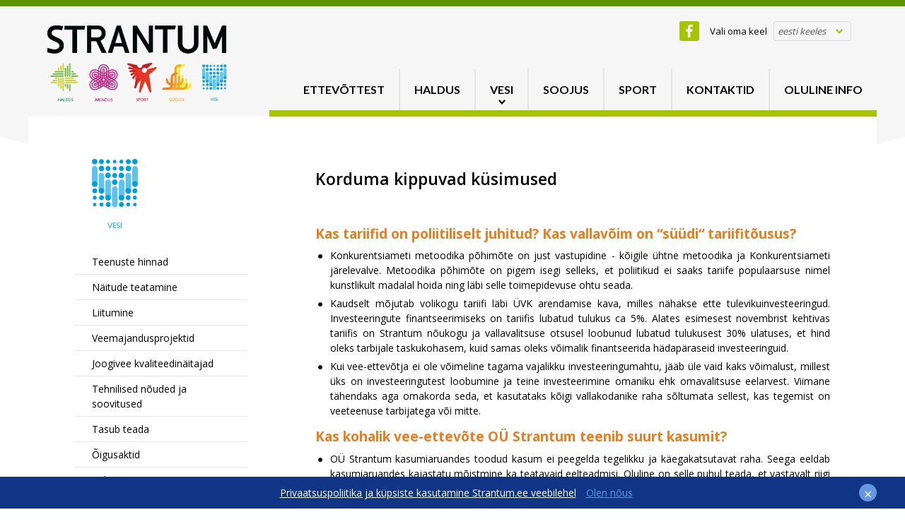

--- FILE ---
content_type: text/html; charset=UTF-8;
request_url: https://strantum.ee/korduma-kippuvad-kusimused
body_size: 9954
content:
<!DOCTYPE html>
<html>
	<head>
		<meta charset="UTF-8">
		<meta name="viewport" content="width=device-width, initial-scale=1.0, user-scalable=no" />
		<title>KKK &laquo; Vee ja kanalisatsiooniteenuse pakkuja Harku Vallas &laquo; Strantum</title>
        
        <meta name="keywords" content="Strantum" />
        <meta name="description" content="Strantum"  />
        <meta name="format-detection" content="telephone=no">
        
        <meta property="og:title" content="KKK &laquo; Vee ja kanalisatsiooniteenuse pakkuja Harku Vallas &laquo; Strantum" />
        <meta property="og:description" content="Korduma kippuvad küsimused&nbsp;Kas tariifid on poliitiliselt juhitud? Kas vallavõim on &ldquo;süüdi&ldquo; tariifitõusus?	Konkurentsiameti metoodika põhimõte on just vastupidine " />
        <meta property="og:image" content="" />
        <meta property="og:url" content="https://strantum.ee/korduma-kippuvad-kusimused" />
                
		<link href='https://fonts.googleapis.com/css?family=Lato:700%7COpen+Sans:400,600,700' rel='stylesheet' type='text/css'>
		
		<script type="text/javascript" src="js/jquery-1.8.1.min.js"></script>
		<script type="text/javascript" src="js/jquery-ui.min.js"></script>
		<script type="text/javascript" src="js/modernizr-custom.js"></script>
		
		<script type="text/javascript" src="js/jquery.sticky.js"></script>
			
		<link href="css/jquery-ui.css" rel="stylesheet" type="text/css" />
		<link href="css/style.css" rel="stylesheet" type="text/css" />
		
		<script type="text/javascript" src="js/jquery.swipebox.js"></script>
		<link href="css/swipebox.css" rel="stylesheet" type="text/css" />
        
		<script type="text/javascript" src="js/source/jquery.fancybox.js?v=2.1.5"></script>
		<link rel="stylesheet" type="text/css" href="js/source/jquery.fancybox.css?v=2.1.5" media="screen" />

		<script src="js/jQuery/custom.js" type="text/javascript"></script>
        
<style type="text/css">

.cookie-consent {background-color: #103586; color: #fff; position: fixed; bottom: 0; left: 0; width: 100%; padding: 12px 0; z-index: 3010; font-size: 14px; text-align: center}
.cookie-consent-inner {max-width: 1200px; margin-left: auto; margin-right: auto; position: relative;}
.cookie-consent-dismiss {width: 25px; height: 25px; background:#6597de; color: #fff; border-radius: 50%; position: absolute; top: 0; bottom: 0; margin: auto 0px; right: 0; font-size:20px; padding:0px; text-decoration:none;}
.cookie-consent-dismiss:hover {background-color: #6597de;}
.cookie-consent p {margin: 0 0 10px 0 !Important;}
.cookie-consent p:last-child {margin-bottom: 0 !Important;}
.cookie-consent .c-link {margin-left: 10px; text-decoration: underline !Important; color: #fff !Important;}
.cookie-consent .c-link:hover {text-decoration: none !Important;}
.cookie-consent .colorStandout {color: #6597de !Important;}

@media only screen and (-webkit-min-device-pixel-ratio:1.5),
only screen and (min--moz-device-pixel-ratio:1.5),
only screen and (min-device-pixel-ratio:1.5) {
    .cookie-consent-dismiss {background-size: 9px 9px; background-image: url('images/icon-close9x9@2x.png')}
}

@media screen and (max-width: 1240px) {
	.cookie-consent, .cookie-consent-inner {padding-left: 20px; padding-right: 20px;}
	.cookie-consent-inner {width: auto; max-width: none;}
	.cookie-consent-inner {padding-right: 45px}
}

</style>
		
		<!--[if lt IE 9]>
			<script>
				document.createElement('header');
				document.createElement('section');
				document.createElement('nav');
				document.createElement('footer');
				document.createElement('article');
			</script>
		<![endif]-->
        	
	</head>
    <body class="frontpage et">
    			<div class="cookie-consent">
				<div class="cookie-consent-inner">
					<a class="cookie-consent-dismiss" href="javascript:;">&times;</a>
					<p> <a class="c-link" href="https://strantum.ee/privaatsuspoliitika-ja-kupsiste-kasutamine-strantumee-veebilehel">Privaatsuspoliitika ja küpsiste kasutamine Strantum.ee veebilehel</a> <a class="c-link colorStandout agree" href="javascript:;">Olen nõus</a></p>
				</div>
			</div>
					<div id="top">
			<div class="centered-wrap clearfix">
				<div id="header" class="clearfix">
					<div class="logo header-logo"><a href="https://strantum.ee/et" title="Strantum"><img width="254" height="109" src="images/logo-strantum.png" alt=""></a></div>
					
					<ul class="social header-social">
						<li><a target="_blank" href="https://www.facebook.com/Strantum/"><img src="images/icon-fb@2x.png" width="28" height="28" alt=""></a></li>
					</ul>
					
                        <div id="lang">
    <label>Vali oma keel</label>
    <div class="select-container">
    <select name="lang" class="styled changeLang">
	        <option selected="selected" value="et">eesti keeles</option>
		    </select>
    </div>
    </div>
						
                    									
					<nav id="main-menu">
						<span class="toggle-menu toggle"></span>
						<ul class="clearfix">		
							                                    <li ><a href="https://strantum.ee/strantum-ettevottest" >Ettevõttest</a></li> 
									                                    <li ><a href="https://strantum.ee/haldusteenus-harjumaal" >Haldus</a></li> 
									                                    <li class="active"><a href="https://strantum.ee/vesi" >Vesi</a></li> 
									                                    <li ><a href="https://strantum.ee/soojus" >Soojus</a></li> 
									                                    <li ><a href="standalone/page_to_link.php?h=4cd66dfabbd964f8c6c4414b07cdb45dae692e19" >Sport</a></li> 
									                                    <li ><a href="https://strantum.ee/kontaktid" >Kontaktid</a></li> 
									                                    <li ><a href="https://strantum.ee/oluline-info" >OLULINE INFO</a></li> 
															</ul>
					</nav>				
				</div>
			</div>
		</div>
		
		<div id="middle">
			<div class="centered-wrap">
                <div id="content" class="clearfix">


<div id="sidebar">
    
    
    
    <span id="toggle-menu-open">Open menu</span>
    <div id="sidebar-inner" class="">
        <span id="toggle-menu-close">x</span>
        <div id="sidebar-slide">
            <div id="sidebar-slide-wrap">
                <div id="sidebar-slide-wrap-inner">
                	                    <div class="sidebar-logo"><img src="images/icon-vesi.png"></div>
                                        <nav>
                        <ul id="submenu">
							<li class=""><a href="https://strantum.ee/teenuste-hinnad"  title="Teenuste hinnad">Teenuste hinnad</a></li><li class=""><a href="https://strantum.ee/naitude-teatamine"  title="Näitude teatamine">Näitude teatamine</a></li><li class=""><a href="https://strantum.ee/22"  title="Liitumine">Liitumine</a></li><li class=""><a href="https://strantum.ee/veemajandusprojektid"  title="Veemajandusprojektid">Veemajandusprojektid</a></li><li class=""><a href="https://strantum.ee/joogivee-kvaliteedinaitajad"  title="Joogivee kvaliteedinäitajad">Joogivee kvaliteedinäitajad</a></li><li class=""><a href="https://strantum.ee/tehnilised-nouded-ja-soovitused"  title="Tehnilised nõuded ja soovitused">Tehnilised nõuded ja soovitused</a></li><li class=""><a href="https://strantum.ee/tasub-teada"  title="Tasub teada">Tasub teada</a></li><li class=""><a href="https://strantum.ee/oigusaktid"  title="Õigusaktid">Õigusaktid</a></li><li class=""><a href="https://strantum.ee/talumistasud"  title="Tehnovõrgu ja -rajatise talumise tasu">Tehnovõrgu ja -rajatise talumise tasu</a></li><li class=""><a href="https://strantum.ee/asulad-ja-piirkonnad"  title="Asulad ja piirkonnad">Asulad ja piirkonnad</a></li><li class="active"><a href="https://strantum.ee/korduma-kippuvad-kusimused"  title="KKK">KKK</a></li>								
                        </ul>
                    </nav>
											<div id="sidebar-news">
							<h3 class="title">Uudised</h3>
							<p class="archive-rss"><a href="https://strantum.ee/uudised">Uudiste arhiiv</a><span class="sep">&#124;</span><a href="rss.php" target="_blank">Telli RSS</a></p>
						</div>
						                </div>
            </div>
        </div>
    </div>
</div>


					<div id="content-right" class="">
						<article class="article">

							                            
							<h2>Korduma kippuvad küsimused</h2>

<p>&nbsp;</p>

<h4><span style="color:#e67e22;"><strong>Kas tariifid on poliitiliselt juhitud? Kas vallavõim on &ldquo;süüdi&ldquo; tariifitõusus?</strong></span></h4>

<ul>
	<li style="text-align: justify;">Konkurentsiameti metoodika põhimõte on just vastupidine - kõigile ühtne metoodika ja Konkurentsiameti järelevalve. Metoodika põhimõte on pigem isegi selleks, et poliitikud ei saaks tariife populaarsuse nimel kunstlikult madalal hoida ning läbi selle toimepidevuse ohtu seada.</li>
	<li style="text-align: justify;">Kaudselt mõjutab volikogu tariifi läbi ÜVK arendamise kava, milles nähakse ette tulevikuinvesteeringud. Investeeringute finantseerimiseks on tariifis lubatud tulukus ca 5%. Alates esimesest novembrist kehtivas tariifis on Strantum nõukogu ja vallavalitsuse otsusel loobunud lubatud tulukusest 30% ulatuses, et hind oleks tarbijale taskukohasem, kuid samas oleks võimalik finantseerida hädapäraseid investeeringuid.</li>
	<li style="text-align: justify;">Kui vee-ettevõtja ei ole võimeline tagama vajalikku investeeringumahtu, jääb üle vaid kaks võimalust, millest üks on investeeringutest loobumine ja teine investeerimine omaniku ehk omavalitsuse eelarvest. Viimane tähendaks aga omakorda seda, et kasutataks kõigi vallakodanike raha sõltumata sellest, kas tegemist on veeteenuse tarbijatega või mitte.</li>
</ul>

<h4><span style="color:#e67e22;"><strong>Kas kohalik vee-ettevõte OÜ Strantum teenib suurt kasumit?</strong></span></h4>

<ul>
	<li style="text-align: justify;">OÜ Strantum&nbsp;kasumiaruandes toodud kasum ei peegelda tegelikku ja käegakatsutavat raha. Seega eeldab kasumiaruandes kajastatu mõistmine ka teatavaid eelteadmisi. Oluline on selle puhul teada, et vastavalt riigi raamatupidamise üldeeskirjale tuleb Strantumil kogu tagastamatu abina saadud raha (valdavalt veemajandusprojektide kaasfinantseerimised EL või kohaliku keskkonnaprogrammi poolt) kajastada kasumina ning siis järgneval perioodil tulevikus amortiseerida. NB! Kaasfinantseeringut ei ole lubatud kaasata teenuse tariifi koosseisu! Seega perioodil, kus viiakse ellu suuri kaasrahastatavaid projekte, tekib kasumiaruandesse suur &ldquo;kasum&ldquo; ja aastatel, kus kaasrahastatavaid projekte ei ole, kajastub see &ldquo;kahjumina&ldquo;. OÜ Strantum vee-ettevõtlusega seotud tegevus on viimastel aastatel olnud tegelikult kahjumlik. Mitte-tariifikõlblike&nbsp; ehk kaasfinantseeritud varade kulum aastas on umbes 1,5M &euro; ja see kajastub vastavalt Strantumi kuludes. Konkurentsiameti metoodikale ja ühisveevärgi ja -kanalisatsiooni seadusele vastav tulukus on ca 5% Strantumi investeeringutest reguleeritud varasse (taristu) ehk investeeringutest, mille tegemiseks on kasutatud ettevõtte enda raha. Vastavalt nõukogu ja ainuosaniku otsusele loobus Strantum uues tariifis lubatud tulukusest 30% ulatuses. Kogu lubatud tulukust on kasutatud ja kasutatakse ka edaspidi uute veemajandusega seotud projektide elluviimiseks.</li>
	<li style="text-align: justify;">Eesti keskmiste ja väikeste vee-ettevõtete suurim väljakutse on, kuidas tagada kvaliteetne teenus tarbijale võimalikult taskukohase hinnaga ning ühtlasi garanteerida ettevõtte jätkusuutlikkus sh ka ilma kaasfinantseeringuteta.</li>
	<li style="text-align: justify;">OÜ Strantum investeerib veeteenuse eest teenitud kasumi kaasaegse, kvaliteetse ja jätkusuutliku teenuse ning taristu arendamisse.</li>
</ul>

<h4><strong><span style="color:#e67e22;">Miks peab ühisveevärki ja -kanalisatsiooni arendama.</span></strong></h4>

<ul>
	<li style="text-align: justify;">Tulenevalt Euroopa Liidu direktiividest on Eesti riik kohustatud tagama elanikele kvaliteedinõuetele vastava joogivee ning reovee kokku kogumise ja puhastamise tiheasutusaladel. Riik on selle ülesande delegeerinud kohalikele omavalitsustele ning need omakorda vee-ettevõtetele.</li>
	<li style="text-align: justify;">Lisaks on arendustegevus vajalik ka säästva ressursikasutuse ning keskkonnahoiu seisukohast. Samuti puudutab arendustegevus uusarendusi, kuid seda mitte tariifi kontekstis, sest arenduspiirkondade ühisveevärk ja -kanalisatsioon rajatakse liitumistasude eest.</li>
</ul>

<h4><strong><span style="color:#e67e22;">Kes määrab veeteenuse hinna Harku vallas?</span></strong></h4>

<ul>
	<li style="text-align: justify;">Harku vald ega kohalik vee-ettevõte Osaühing Strantum ei saa ainuisikuliselt määrata veeteenuse hindasid.</li>
	<li style="text-align: justify;">Vee-ettevõte on kohustatud lähtuma Konkurentsiameti otsusest ning ühisveevärgi ja -kanalisatsiooni seadusest.</li>
	<li style="text-align: justify;"><a href="https://www.riigiteataja.ee/akt/123122014023?leiaKehtiv">Ühisveevärgi ja &ndash;kanalisatsiooni seaduse</a>&nbsp;(edaspidi ÜVVKS) &sect; 142 lg 1 kohaselt, kui vee-ettevõtja tegevuspiirkond asub reoveekogumisalal, mille reostuskoormus on 2000 inimekvivalenti (ie) või enam, koostab ettevõte hinnataotluse ning esitab selle enne veeteenuse hinna kehtestamist koos põhiteenustega seotud teenuste hinnakirja ja muu hinnataotluse aluseks oleva dokumentatsiooniga kooskõlastamiseks Konkurentsiametile.</li>
	<li style="text-align: justify;">Vee- ja kanalisatsiooniteenuse hind arvestab nii tarbija kui ka teenusepakkuja ja omavalitsuse huvidega.</li>
</ul>

<h4><strong><span style="color:#e67e22;">Miks selline hind?</span></strong></h4>

<ul>
	<li style="text-align: justify;">Veeteenuse hind on kulupõhine. Kulude vastavust kontrollib Konkurentsiamet. Ühtlasi võrreldakse Konkurentsiameti poolt kulugruppe teiste Eesti vee-ettevõtjate analoogsete kuludega. Strantumi keskmine erikulu ei ole suurem, kui teistel sarnastel vee-ettevõtetel.</li>
	<li style="text-align: justify;">Veeteenuse hind arvutatakse kõigil vee-ettevõtetel ühe ja sama metoodika järgi.</li>
	<li style="text-align: justify;">Vee-ettevõtete kehtestatud veeteenuse hinna vahe võib erineda mitmel põhjusel. Madalamat veeteenuse hinda saavad võimaldada need piirkonnad, kus on suurem tarbijate/tarbimise maht, sest mida suurem on tarbijaskond seda kõrgem on investeeringu kuluefektiivsus. Piirkonnad, kus paikneb palju ettevõtteid, eriti neid, kelle põhitegevuses on suur veekasutuse maht (nt ujulad, SPA-d jm), võimaldab antud fakt kujundada veeteenuse hinna madalamaks. Ühtlasi mõjutab veeteenuse hinda asjaolu, kas kogu tarbijaskond asub tihedalt kompaktses piirkonnas või on hajutatud suurel territooriumil.&nbsp;</li>
</ul>

<h4><span style="color:#e67e22;"><strong>Kas veeteenuse hind&nbsp;on taskukohane?</strong></span></h4>

<ul>
	<li style="text-align: justify;">Eelmise tariifi kehtestamise hetkel oli töötaja keskmine brutotulu Harku vallas 1243 eurot, täna on see ca 1800 eurot. Seega on keskmine sissetulek kasvanud rohkem, kui veeteenuse hind (45% vs 39%).</li>
</ul>

<h4><strong><span style="color:#e67e22;">Kas vee- ja kanalisatsiooni hind peab olema madal?</span></strong></h4>

<ul>
	<li style="text-align: justify;">Elutähtsa teenuse puhul on kõige olulisem toimepidevus ehk see, et teenus oleks katkematult kõigile tarbijatele kättesaadav.</li>
	<li style="text-align: justify;">Tariif peab katma teenuse osutamiseks vajalikud kulud ning tagama vee-ettevõtja võimekuse tulla toime ka kriisiolukordades. Seega peab tariif olema õiglane. Õiglase tariifi tagab Konkurentsiameti metoodika ja järelevalve, mis on kõigile vee-ettevõtetele ühetaoline ja ühtedel alustel.</li>
	<li style="text-align: justify;">Strantumi tegevuskulud on võrreldavate vee-ettevõtetega samas suurusjärgus.</li>
</ul>

<h4><span style="color:#e67e22;"><strong>Keskkonnateadlikkus - säästva keskkonnakasutuse põhimõtte kandmine. Milleks vajalik?</strong></span></h4>

<ul>
	<li style="text-align: justify;">Veemajanduse arendamise eesmärk on säilitada ja saavutada veekogude ja põhjavee hea seisund ning tagada nõuetele vastav joogivesi.</li>
	<li style="text-align: justify;">Vee-ettevõtete kanda ei ole pelgalt veeteenuse opereerimine tarbijatele kasu saamise eesmärgil.</li>
	<li style="text-align: justify;">Vee-ettevõtted lähtuvad oma tegevuses lisaks säästva keskkonnakasutuse põhimõttest ning annavad oma panuse säästvale veeressursi tarbimisele läbi loodusvara kasutamise tasude ning investeeringute kaasaegsetesse vee- ja kanalisatsioonisüsteemidesse jm rajatistesse.</li>
	<li style="text-align: justify;">Vee- ja kanalisatsiooniteenust osutavatele ettevõtetele on erinevate valdkonda puudutavate õigusaktidega kehtestatud suunised ja kohustused keskkonnaeesmärkide saavutamiseks, mille hulka kuulub ka tõhusa ja säästva veekasutuse edendamine.</li>
	<li style="text-align: justify;">Samas Eesti Vabariigi põhiseaduse järgi on igaüks kohustatud säästma elu- ja looduskeskkonda ning hoiduma sellele kahju tekitamast, <a href="http://www.riigiteataja.ee/akt/874359?leiaKehtiv">Säästva arengu seadus</a> &sect; 3 lg 1. Seega kodanike panus veekasutuse säästmises ning veekogude ja põhjavee hea seisundi säilimises, toimub veeteenuse hinna ning mõistliku ja säästva vee tarbimise kaudu.</li>
</ul>

<h4><strong><span style="color:#e67e22;">Miks just nüüd?</span></strong></h4>

<ul>
	<li style="text-align: justify;">Paljud on küsinud, et miks poleks võinud hinda igal aastal tõsta ca 4,5% selle asemel, et nüüd korraga 39%. Nii oleks hinnatõus olnud suhteliselt märkamatu.</li>
	<li style="text-align: justify;">Tehes suuri kaasrahastatavaid projekte rehkendatakse abimäär muuhulgas selle järgi, milline on ettevõtte enda finantseerimise võimekus.</li>
	<li style="text-align: justify;">Iga-aastase tariifitõusuga oleks tänane tariif paraku veelgi kõrgem, sest omafinantseeringu osakaal oleks olnud suurem. Oluline on siin taaskord rõhutada, et väline abi ei kajastu tariifis.</li>
</ul>

<h4><span style="color:#e67e22;"><strong>Miks peab tegema selliseid suurinvesteeringuid?</strong></span></h4>

<ul>
	<li style="text-align: justify;">Eesti riik on Euroopa Liidu direktiividega ning rahvusvahelistest lepetest tulenevate kohustustega võtnud ülesande, mille eesmärk on tagada kvaliteedinõuetele vastav joogivesi enam kui 2000 inimest teenindavates veevärkides ning reovee kokku kogumine ja puhastamine reoveekogumisaladel reostuskoormusega üle 2000 inimekvivalendi (ie).</li>
	<li style="text-align: justify;">Harku vallale tähendas see väga suurte investeeringute kohustust lühikese aja jooksul, kuna ÜVK tuli rajada kõikidesse suvilapiirkondadesse, mida meie vallas on teadaolevalt palju.</li>
	<li style="text-align: justify;">OÜ Strantum on omavalitsuse ja erinevate kaasrahastusvormide toel investeerinud ÜVK-sse ca 50 miljonit eurot ja rajanud viimase kümne aasta jooksul üle 4000 uue liitumispunkti.</li>
	<li style="text-align: justify;">Käimas olevad veemajandusprojektid on Tabasalus, Rannamõisas, Ilmandus ja Muraste põhjaosas. Koostöös naabervalla vee-ettevõttega AS Lahevesi on ligi 1000 uue liitumispunktiga ÜVK rajamisel Türisalu külla.</li>
	<li style="text-align: justify;">ÜVK rajamine sellises suures mahus on olnud võimalik vaid Euroopa Liidu kaasfinantseerimise toel. Tehtud ja&nbsp; tehtavad investeeringud veemajandusse avaldavad paratamatult mõju veeteenuse hinnale.</li>
</ul>

<h4><strong><span style="color:#e67e22;">Miks on OÜ Strantum veeteenuse hinnad kõrgemad, kui AS Tallinna Vesi?</span></strong></h4>

<ul>
	<li style="text-align: justify;">Tallinna Vesi on Eesti suurim vee-ettevõte, mis pakub joogivee- ning reoveeteenuseid üle 460 000 inimesele Tallinnas ning mitmes omavalitsuses. See tähendab, et ükski teine Eesti vee-ettevõtja ei ole võrreldav Tallinna Veega ei klientide arvu ega müügimahu poolest.</li>
	<li style="text-align: justify;">Veeteenuse hind saadakse vastava veeteenuse lubatud müügitulu jagamisel müügimahuga. Mida väiksem on müügimaht, seda suuremaks kujuneb veeteenuse hind.</li>
	<li style="text-align: justify;">Tallinnas on palju suurettevõtteid ja rohkesti kortermajade piirkondi, mistõttu saab investeeringuid rahastada ka madalamate teenuse hindadega, sest tänu suurele ja suhteliselt kompaktsel alal asuvale tarbijaskonnale on investeeringu kuluefektiivsus kõrgem. Ühtlasi võimaldab mastaabiefekt ettevõtte põhitegevuse kulusid optimaalsena hoida, et tagada taskukohasemad veeteenuste hinnad. Harku vald on hajali asuvate asulate kogum, kus valdava osa tarbijatest moodustavad eramud ja väiketarbijad. Kui Tallinna Vesi on omanikele regulaarselt maksnud dividende, siis OÜ Strantum on investeerinud saadud kasumi meie valla taristusse.</li>
</ul>

<h4><span style="color:#e67e22;"><strong>Mis saab siis, kui mulle ei sobi hind? Kas mul on alternatiivseid võimalusi?</strong></span></h4>

<ul>
	<li style="text-align: justify;">Vastavalt&nbsp;<a href="https://www.riigiteataja.ee/akt/123122014023?leiaKehtiv">Ühisveevärgi ja -kanalisatsiooni seaduse</a>&nbsp;&sect; 7, kehtestab omavalitsuse volikogu vee-ettevõtja piirkonna. Vee-ettevõtja määratakse vastavalt eelnevalt nimetatud seaduse ja paragrahvi lõigetele 21 ja 22. Vee-ettevõtja piirkonnas asuvatel kinnistutel, mis on ühendatud ühisveevärgi ja -kanalisatsiooniga, millel on sellise ühendamise võimalus või millede puhul näeb seda ette ühisveevärgi ja -kanalisatsiooni arengukava ja/või detailplaneering, puudub võimalus alternatiivse teenusepakkuja valikuks.</li>
</ul>

<h4><span style="color:#e67e22;"><strong>Miks Harkujärve piirkonna veeteenuse osutamine otsustati&nbsp;üle anda Strantumile?</strong></span></h4>

<ul>
	<li style="text-align: justify;">Harku valda ei rahuldanud kujunenud olukord, kus Tallinna Vesi vee-ettevõtjana osutas Tiskre-Harkujärve piirkonnas vee- ja kanalisatsiooniteenust samal ajal kui Harku vald pidi panustama piirkonna kaasaegse ja nõuetele vastava ühisveevärgi ja kanalisatsiooni arendamisse, mis tavapäraselt on vee-ettevõtja roll.</li>
	<li style="text-align: justify;">Harku vald tegi ettepaneku AS-le Tallinna Vesi Tiskre ja Harkujärve piirkonna ühisveevärgi ja -kanalisatsiooni omandamiseks tehtud investeeringute summa eest, kuid Tallinna Vesi ei nõustunud süsteemi sellistel tingimustel ostma.</li>
	<li style="text-align: justify;">Senine vee-ettevõtja (Tallinna Vesi) pakkus vee- ja kanalisatsiooni teenust vaid osale teenindatavast piirkonnast, peamiselt alal, kus olid valdavalt kaasaegsed torustikud ja uued elamupiirkonnad. Harkujärve vanas asulakeskuses opereeris olude sunnil MTÜ Järvekalda, mis ei ole vee-ettevõte.</li>
	<li style="text-align: justify;">Strantum saab omavalitsusele kuuluva ettevõttena taotleda kaasfinantseerimist ÜVK toetavatest meetmetest.</li>
	<li style="text-align: justify;">Käesoleva ajani toiminud Harkujärve ja Tiskre piirkonna vee-ettevõtluse lahendus ei ole majanduslikult jätkusuutlik.</li>
	<li style="text-align: justify;">Strantum on valdava osa Tiskre ja Harkujärve vee-ettevõtja piirkonna ühisveevärgi ja -kanalisatsiooni taristu omanik.</li>
</ul>

<h4><strong><span style="color:#e67e22;">Kas siis on võimalik taas hakata kasutama oma puurkaevu? Kas valla poolt antakse luba puurkaevu puurimiseks/rajamiseks?</span></strong></h4>

<ul>
	<li style="text-align: justify;">Vastavalt&nbsp;<a href="https://www.riigiteataja.ee/akt/105032015001?leiaKehtiv">Ehitusseadustiku</a>&nbsp;&sect; 124 lg 2 arvestab kohaliku omavalitsuse üksus puurkaevu või -augu asukoha kooskõlastamisel üld- ja detailplaneeringut, kohaliku omavalitsuse üksuse ühisveevärgi ja -kanalisatsiooni arengukava ning vee-ettevõtja olemasolevaid teeninduspiirkondi.</li>
	<li style="text-align: justify;">Kuna Harkujärve ja Tiskre vee-ettevõtja tegevuspiirkond on nii Harku valla üldplaneeringu kui ka ühisveevärgi ja-kanalisatsiooni arendamise kava kohaselt ÜVK-ga kaetav ala, siis antud piirkonnas kohalik omavalitsus puurkaevu asukoha nõusolekuid eramajapidamistele ei väljasta. Lisainfo Harku valla kodulehelt -&nbsp;<a href="https://www.harku.ee/puurkaev">Puurkaevu rajamine</a>. Oma puurkaev - kas alati parim&nbsp;lahendus? -&nbsp;<a href="https://strantum.ee/uuring-joogivee-saastus-voib-tulla-inimese-enda-voi-naabri-reoveest">Uuring: joogivee saastus võib tulla inimese enda või naabri reoveest.</a></li>
	<li style="text-align: justify;">Kinnistule kohtlahenduste rajamise küsimustega vee-ettevõte ei tegele. Antud teema ei kuulu vee-ettevõtte pädevusse, kuna puudub seos ühisveevärgi ja/või -kanalisatsiooniga.</li>
</ul>

<h4 style="text-align: justify;"><span style="color:#e67e22;"><strong>Mis põhjusel on OÜ Strantum poolt alates 01.11.2020 Tiskre Harkujärve piirkonnas rakendatavad füüsiliste isikute veeteenuse hinnad kõrgemad kui AS Tallinna Vesi poolt Harku alevikus rakendatavad hinnad, samas on&nbsp;mõlemad piirkonnad &nbsp;ühendatud Tallinna linna süsteemidega?</strong></span></h4>

<p style="text-align: justify;"><a href="/ckfinder/userfiles/files/Vesi/Muu/KA_vastus kodaniku kirjale_27_10_2020.pdf"><strong>Konkurentsiameti&nbsp;selgitus</strong></a>&nbsp;kodaniku küsimusele 27.10.2020</p>
						</article>
						
                                                
                                                
                        
					</div>
				</div>
                
			</div>
		</div>
		
		<div id="bottom">
			<div class="centered-wrap">
				<footer id="footer" class="clearfix">
					<div id="footer-menus">
						<ul class="clearfix">
							<li class="col">
								<img width="52" height="72" src="images/icon-haldus.png" alt="">
								                                    <ul class="menu menu-haldus">
                                        <li><a href="https://strantum.ee/haldusteenus" >Haldusteenus</a></li><li><a href="https://strantum.ee/teede-ja-tanavate-hooldus" >Teede ja tänavate hooldus</a></li><li><a href="https://strantum.ee/tanavavalgustuse-hooldus" >Tänavavalgustuse hooldus</a></li><li><a href="https://strantum.ee/kalmistud" >Rannamõisa ja Korvi kalmistud</a></li><li><a href="https://strantum.ee/tehnohooldus" >Tehnohooldus</a></li><li><a href="https://strantum.ee/sise--ja-valikoristus" >Sise- ja välikoristus</a></li><li><a href="https://strantum.ee/suusarajad-harku-vallas" >Suusarajad Harku vallas</a></li><li><a href="https://strantum.ee/muruniitmine" >Muruniitmine</a></li><li><a href="https://strantum.ee/rendipinnad" >Rendipinnad ja üürnikud</a></li><li><a href="https://strantum.ee/hinnaparing" >Hinnapäring</a></li><li><a href="https://strantum.ee/toopakkumised" >Tööpakkumised</a></li>                                    </ul>
											
							</li>
							<li class="col">
								<img width="54" height="70" src="images/icon-soojus.png" alt="">
	                                    <ul class="menu menu-soojus">
                                        <li><a href="https://strantum.ee/hinnad" >Hinnad</a></li><li><a href="https://strantum.ee/piirhind" >Soojusenergia müügi piirhind</a></li><li><a href="https://strantum.ee/liitumine" >Liitumine</a></li><li><a href="https://strantum.ee/lepingud" >Lepingud</a></li><li><a href="https://strantum.ee/soojamajandusprojektid" >Soojamajandusprojektid</a></li>                                    </ul>
											
							</li>
							<li class="col">
								<img width="46" height="69" src="images/icon-vesi.png" alt="">
	                                    <ul class="menu menu-vesi">
                                        <li><a href="https://strantum.ee/teenuste-hinnad" >Teenuste hinnad</a></li><li><a href="https://strantum.ee/naitude-teatamine" >Näitude teatamine</a></li><li><a href="https://strantum.ee/22" >Liitumine</a></li><li><a href="https://strantum.ee/veemajandusprojektid" >Veemajandusprojektid</a></li><li><a href="https://strantum.ee/joogivee-kvaliteedinaitajad" >Joogivee kvaliteedinäitajad</a></li><li><a href="https://strantum.ee/tehnilised-nouded-ja-soovitused" >Tehnilised nõuded ja soovitused</a></li><li><a href="https://strantum.ee/tasub-teada" >Tasub teada</a></li><li><a href="https://strantum.ee/oigusaktid" >Õigusaktid</a></li><li><a href="https://strantum.ee/talumistasud" >Tehnovõrgu ja -rajatise talumise tasu</a></li><li><a href="https://strantum.ee/asulad-ja-piirkonnad" >Asulad ja piirkonnad</a></li><li><a href="https://strantum.ee/korduma-kippuvad-kusimused" >KKK</a></li>                                    </ul>
											
							</li>
						</ul>
					</div>
					<div class="footer-left clearfix">
						<p class="address">Strantum OÜ, Kooli tn 2A Tabasalu<br />
Harku vald 76901, Harjumaa</p>
						
					
						<div class="phone">
							<p class="small"><a href="tel:602 6480">602 6480</a><br>
							<a href="/cdn-cgi/l/email-protection#1e7b336e716d6a243e6d6a6c7f706a6b735e6d6a6c7f706a6b73307b7b">e-post: <span class="__cf_email__" data-cfemail="d5a6a1a7b4bba1a0b895a6a1a7b4bba1a0b8fbb0b0">[email&#160;protected]</span></a></p>
						</div>
                        
						<!--<p class="contact">
							<p class="big">58 86 6881</p>
							<p class="small">24h teeholduse valvetelefon<br>
							<a href="mailto:teehooldus@strantum.ee">teehooldus@strantum.ee</a></p>
						</p>//-->
                        
						<div class="phone">
							<p class="big"><a href="tel:600 7800">600 7800</a></p>
							<p class="small">24h avaritelefon</p>
						</div>
					</div>
				</footer>
			</div>
		</div>
		<div id="modal-id1" class="readings-modal modal">
			<div class="modal-inner inner">
				<div class="error msg">Unsuccessful operation</div>
				<div class="content">
					<p>Lorem ipsum dolor sit amet, voluptate velit esse cillum dolore!</p>
				</div>
			</div>
		</div>
		<script data-cfasync="false" src="/cdn-cgi/scripts/5c5dd728/cloudflare-static/email-decode.min.js"></script><script type="text/javascript" src="js/retina.js"></script>
	
	<div style="display:none;"><a href="/images/Tabasalu-staadioni-avamine_www.jpg" id="pu">Popup</a></div>
    
        
	<script>
	

	$(document).ready(function(){
	
				
		$(".sendToFriend").on("click", function(e) {
			
			var formId = $(this).data('id');
			
			var toName = $('#toName'+formId).val();
			var toEmail = $('#toEmail'+formId).val();
			var fromName = $('#fromName'+formId).val();
			var fromEmail = $('#fromEmail'+formId).val();
			var content = $('#toLetter'+formId).val();
			var product = $('#product'+formId).val();
			
			var errorSelector = '#errorF'+formId;
			var successSelector = '#successF'+formId;
	
			jQuery.ajax({
				type: 'POST',
				data: 'toName='+toName+'&toEmail='+toEmail+'&fromName='+fromName+'&fromEmail='+fromEmail+'&content='+content+'&product='+product,
				success: function(result) {
					
					var obj = jQuery.parseJSON(result);
					
					if( obj.err == '1' )
					{
						$(errorSelector).text(obj.msg).show();
						$(successSelector).hide();	
					}
					
					if( obj.err == 0 )
					{
						$(errorSelector).hide();
						$(successSelector).text(obj.msg);
						$(successSelector).show();
					}
	
				},
				error: function(){
	
					alert('Error!');
	
				},
				url: "https://strantum.ee/index.php?act=sendToFriend",
				cache:false
			});
	
		});
		
		$(".askArtist").on("click", function(e) {
			
			var formId = $(this).data('id');
			var name = $('#name'+formId).val();
			var lastname = $('#lastname'+formId).val();
			var phone = $('#phone'+formId).val();
			var email = $('#email'+formId).val();
			var content = $('#letter'+formId).val();
			var product = $('#product'+formId).val();
			var errorSelector = '#error'+formId;
			var successSelector = '#success'+formId;
	
			jQuery.ajax({
				type: 'POST',
				data: 'name='+name+'&lastname='+lastname+'&phone='+phone+'&email='+email+'&content='+content+'&product='+product,
				success: function(result) {
					
					var obj = jQuery.parseJSON(result);
					
					if( obj.err == '1' )
					{
						$(errorSelector).text(obj.msg).show();
						$(successSelector).hide();	
					}
					
					if( obj.err == 0 )
					{
						$(errorSelector).hide();
						$(successSelector).text(obj.msg);
						$(successSelector).show();
					}
	
				},
				error: function(){
	
					alert('Error!');
	
				},
				url: "https://strantum.ee/index.php?act=askArtist",
				cache:false
			});
	
		});
			
	});

</script>

        <script>
		
	jQuery( ".agree" ).click(function(e) {
	
		e.preventDefault();	
		
		jQuery('.cookie-consent').fadeOut();
	
		jQuery.ajax({
			type: 'GET',
			data: '',
			success: function(result) {
	
				//location.reload();
	
			},
			error: function(){
	
				//alert('Mingi jama!');
	
			},
			url: "/index.php?ac=true",
			cache:false
		});
	
	});
	
	$(".cookie-consent-dismiss").click(function(e){
		
		e.preventDefault();	
		$('.cookie-consent').fadeOut();
	});
		
		</script>

    <script defer src="https://static.cloudflareinsights.com/beacon.min.js/vcd15cbe7772f49c399c6a5babf22c1241717689176015" integrity="sha512-ZpsOmlRQV6y907TI0dKBHq9Md29nnaEIPlkf84rnaERnq6zvWvPUqr2ft8M1aS28oN72PdrCzSjY4U6VaAw1EQ==" data-cf-beacon='{"version":"2024.11.0","token":"260173fa7c234040b9f3b61d337c59f7","r":1,"server_timing":{"name":{"cfCacheStatus":true,"cfEdge":true,"cfExtPri":true,"cfL4":true,"cfOrigin":true,"cfSpeedBrain":true},"location_startswith":null}}' crossorigin="anonymous"></script>
</body>
</html>


--- FILE ---
content_type: text/css
request_url: https://strantum.ee/css/style.css
body_size: 9430
content:
/** * html5doctor.com Reset Stylesheet v1.6.1 (http://html5doctor.com/html-5-reset-stylesheet/) * Richard Clark (http://richclarkdesign.com) * http://cssreset.com */
html, body, div, span, object, iframe, h1, h2, h3, h4, h5, h6, p, blockquote, pre, abbr, address, cite, code, del, dfn, em, img, ins, kbd, q, samp, small, strong, sub, sup, var, b, i, dl, dt, dd, ol, ul, li, fieldset, form, label, legend, table, caption, tbody, tfoot, thead, tr, th, td, article, aside, canvas, details, figcaption, figure, footer, header, hgroup, menu, nav, section, summary, time, mark, audio, video{
	margin:0;
	padding:0;
	border:0;
	outline:0;
	font-size:100%;
	background:transparent;
}
article, aside, details, figcaption, figure, footer, header, hgroup, menu, nav, section{
	display:block;
}
ul{
	list-style:none;
}
a{
	margin:0;
	padding:0;
	font-size:100%;
	background:transparent;
	text-decoration: none;
	color: inherit;
}
table{
	border-collapse:collapse;
	border-spacing:0;
}
f
.row, .row > *, .goaccordion, .goaccordion * {-webkit-box-sizing: border-box; -moz-box-sizing: border-box; box-sizing: border-box;}
/* ======================== bootstrap grid only minified =========================== */
.container,.container-fluid{margin-right:auto;margin-left:auto;padding-left:22px;padding-right:22px}[role=button]{cursor:pointer}@media (min-width:768px){.container{width:750px}}@media (min-width:992px){.container{width:970px}}@media (min-width:1200px){.container{width:1170px}}.row{margin-left:-22px;margin-right:-22px}.col-lg-1,.col-lg-10,.col-lg-11,.col-lg-12,.col-lg-2,.col-lg-3,.col-lg-4,.col-lg-5,.col-lg-6,.col-lg-7,.col-lg-8,.col-lg-9,.col-md-1,.col-md-10,.col-md-11,.col-md-12,.col-md-2,.col-md-3,.col-md-4,.col-md-5,.col-md-6,.col-md-7,.col-md-8,.col-md-9,.col-sm-1,.col-sm-10,.col-sm-11,.col-sm-12,.col-sm-2,.col-sm-3,.col-sm-4,.col-sm-5,.col-sm-6,.col-sm-7,.col-sm-8,.col-sm-9,.col-xs-1,.col-xs-10,.col-xs-11,.col-xs-12,.col-xs-2,.col-xs-3,.col-xs-4,.col-xs-5,.col-xs-6,.col-xs-7,.col-xs-8,.col-xs-9{position:relative;min-height:1px;padding-left:22px;padding-right:22px}.col-xs-1,.col-xs-10,.col-xs-11,.col-xs-12,.col-xs-2,.col-xs-3,.col-xs-4,.col-xs-5,.col-xs-6,.col-xs-7,.col-xs-8,.col-xs-9{float:left}.col-xs-12{width:100%}.col-xs-11{width:91.66666667%}.col-xs-10{width:83.33333333%}.col-xs-9{width:75%}.col-xs-8{width:66.66666667%}.col-xs-7{width:58.33333333%}.col-xs-6{width:50%}.col-xs-5{width:41.66666667%}.col-xs-4{width:33.33333333%}.col-xs-3{width:25%}.col-xs-2{width:16.66666667%}.col-xs-1{width:8.33333333%}.col-xs-pull-12{right:100%}.col-xs-pull-11{right:91.66666667%}.col-xs-pull-10{right:83.33333333%}.col-xs-pull-9{right:75%}.col-xs-pull-8{right:66.66666667%}.col-xs-pull-7{right:58.33333333%}.col-xs-pull-6{right:50%}.col-xs-pull-5{right:41.66666667%}.col-xs-pull-4{right:33.33333333%}.col-xs-pull-3{right:25%}.col-xs-pull-2{right:16.66666667%}.col-xs-pull-1{right:8.33333333%}.col-xs-pull-0{right:auto}.col-xs-push-12{left:100%}.col-xs-push-11{left:91.66666667%}.col-xs-push-10{left:83.33333333%}.col-xs-push-9{left:75%}.col-xs-push-8{left:66.66666667%}.col-xs-push-7{left:58.33333333%}.col-xs-push-6{left:50%}.col-xs-push-5{left:41.66666667%}.col-xs-push-4{left:33.33333333%}.col-xs-push-3{left:25%}.col-xs-push-2{left:16.66666667%}.col-xs-push-1{left:8.33333333%}.col-xs-push-0{left:auto}.col-xs-offset-12{margin-left:100%}.col-xs-offset-11{margin-left:91.66666667%}.col-xs-offset-10{margin-left:83.33333333%}.col-xs-offset-9{margin-left:75%}.col-xs-offset-8{margin-left:66.66666667%}.col-xs-offset-7{margin-left:58.33333333%}.col-xs-offset-6{margin-left:50%}.col-xs-offset-5{margin-left:41.66666667%}.col-xs-offset-4{margin-left:33.33333333%}.col-xs-offset-3{margin-left:25%}.col-xs-offset-2{margin-left:16.66666667%}.col-xs-offset-1{margin-left:8.33333333%}.col-xs-offset-0{margin-left:0}@media (min-width:768px){.col-sm-1,.col-sm-10,.col-sm-11,.col-sm-12,.col-sm-2,.col-sm-3,.col-sm-4,.col-sm-5,.col-sm-6,.col-sm-7,.col-sm-8,.col-sm-9{float:left}.col-sm-12{width:100%}.col-sm-11{width:91.66666667%}.col-sm-10{width:83.33333333%}.col-sm-9{width:75%}.col-sm-8{width:66.66666667%}.col-sm-7{width:58.33333333%}.col-sm-6{width:50%}.col-sm-5{width:41.66666667%}.col-sm-4{width:33.33333333%}.col-sm-3{width:25%}.col-sm-2{width:16.66666667%}.col-sm-1{width:8.33333333%}.col-sm-pull-12{right:100%}.col-sm-pull-11{right:91.66666667%}.col-sm-pull-10{right:83.33333333%}.col-sm-pull-9{right:75%}.col-sm-pull-8{right:66.66666667%}.col-sm-pull-7{right:58.33333333%}.col-sm-pull-6{right:50%}.col-sm-pull-5{right:41.66666667%}.col-sm-pull-4{right:33.33333333%}.col-sm-pull-3{right:25%}.col-sm-pull-2{right:16.66666667%}.col-sm-pull-1{right:8.33333333%}.col-sm-pull-0{right:auto}.col-sm-push-12{left:100%}.col-sm-push-11{left:91.66666667%}.col-sm-push-10{left:83.33333333%}.col-sm-push-9{left:75%}.col-sm-push-8{left:66.66666667%}.col-sm-push-7{left:58.33333333%}.col-sm-push-6{left:50%}.col-sm-push-5{left:41.66666667%}.col-sm-push-4{left:33.33333333%}.col-sm-push-3{left:25%}.col-sm-push-2{left:16.66666667%}.col-sm-push-1{left:8.33333333%}.col-sm-push-0{left:auto}.col-sm-offset-12{margin-left:100%}.col-sm-offset-11{margin-left:91.66666667%}.col-sm-offset-10{margin-left:83.33333333%}.col-sm-offset-9{margin-left:75%}.col-sm-offset-8{margin-left:66.66666667%}.col-sm-offset-7{margin-left:58.33333333%}.col-sm-offset-6{margin-left:50%}.col-sm-offset-5{margin-left:41.66666667%}.col-sm-offset-4{margin-left:33.33333333%}.col-sm-offset-3{margin-left:25%}.col-sm-offset-2{margin-left:16.66666667%}.col-sm-offset-1{margin-left:8.33333333%}.col-sm-offset-0{margin-left:0}}@media (min-width:992px){.col-md-1,.col-md-10,.col-md-11,.col-md-12,.col-md-2,.col-md-3,.col-md-4,.col-md-5,.col-md-6,.col-md-7,.col-md-8,.col-md-9{float:left}.col-md-12{width:100%}.col-md-11{width:91.66666667%}.col-md-10{width:83.33333333%}.col-md-9{width:75%}.col-md-8{width:66.66666667%}.col-md-7{width:58.33333333%}.col-md-6{width:50%}.col-md-5{width:41.66666667%}.col-md-4{width:33.33333333%}.col-md-3{width:25%}.col-md-2{width:16.66666667%}.col-md-1{width:8.33333333%}.col-md-pull-12{right:100%}.col-md-pull-11{right:91.66666667%}.col-md-pull-10{right:83.33333333%}.col-md-pull-9{right:75%}.col-md-pull-8{right:66.66666667%}.col-md-pull-7{right:58.33333333%}.col-md-pull-6{right:50%}.col-md-pull-5{right:41.66666667%}.col-md-pull-4{right:33.33333333%}.col-md-pull-3{right:25%}.col-md-pull-2{right:16.66666667%}.col-md-pull-1{right:8.33333333%}.col-md-pull-0{right:auto}.col-md-push-12{left:100%}.col-md-push-11{left:91.66666667%}.col-md-push-10{left:83.33333333%}.col-md-push-9{left:75%}.col-md-push-8{left:66.66666667%}.col-md-push-7{left:58.33333333%}.col-md-push-6{left:50%}.col-md-push-5{left:41.66666667%}.col-md-push-4{left:33.33333333%}.col-md-push-3{left:25%}.col-md-push-2{left:16.66666667%}.col-md-push-1{left:8.33333333%}.col-md-push-0{left:auto}.col-md-offset-12{margin-left:100%}.col-md-offset-11{margin-left:91.66666667%}.col-md-offset-10{margin-left:83.33333333%}.col-md-offset-9{margin-left:75%}.col-md-offset-8{margin-left:66.66666667%}.col-md-offset-7{margin-left:58.33333333%}.col-md-offset-6{margin-left:50%}.col-md-offset-5{margin-left:41.66666667%}.col-md-offset-4{margin-left:33.33333333%}.col-md-offset-3{margin-left:25%}.col-md-offset-2{margin-left:16.66666667%}.col-md-offset-1{margin-left:8.33333333%}.col-md-offset-0{margin-left:0}}@media (min-width:1200px){.col-lg-1,.col-lg-10,.col-lg-11,.col-lg-12,.col-lg-2,.col-lg-3,.col-lg-4,.col-lg-5,.col-lg-6,.col-lg-7,.col-lg-8,.col-lg-9{float:left}.col-lg-12{width:100%}.col-lg-11{width:91.66666667%}.col-lg-10{width:83.33333333%}.col-lg-9{width:75%}.col-lg-8{width:66.66666667%}.col-lg-7{width:58.33333333%}.col-lg-6{width:50%}.col-lg-5{width:41.66666667%}.col-lg-4{width:33.33333333%}.col-lg-3{width:25%}.col-lg-2{width:16.66666667%}.col-lg-1{width:8.33333333%}.col-lg-pull-12{right:100%}.col-lg-pull-11{right:91.66666667%}.col-lg-pull-10{right:83.33333333%}.col-lg-pull-9{right:75%}.col-lg-pull-8{right:66.66666667%}.col-lg-pull-7{right:58.33333333%}.col-lg-pull-6{right:50%}.col-lg-pull-5{right:41.66666667%}.col-lg-pull-4{right:33.33333333%}.col-lg-pull-3{right:25%}.col-lg-pull-2{right:16.66666667%}.col-lg-pull-1{right:8.33333333%}.col-lg-pull-0{right:auto}.col-lg-push-12{left:100%}.col-lg-push-11{left:91.66666667%}.col-lg-push-10{left:83.33333333%}.col-lg-push-9{left:75%}.col-lg-push-8{left:66.66666667%}.col-lg-push-7{left:58.33333333%}.col-lg-push-6{left:50%}.col-lg-push-5{left:41.66666667%}.col-lg-push-4{left:33.33333333%}.col-lg-push-3{left:25%}.col-lg-push-2{left:16.66666667%}.col-lg-push-1{left:8.33333333%}.col-lg-push-0{left:auto}.col-lg-offset-12{margin-left:100%}.col-lg-offset-11{margin-left:91.66666667%}.col-lg-offset-10{margin-left:83.33333333%}.col-lg-offset-9{margin-left:75%}.col-lg-offset-8{margin-left:66.66666667%}.col-lg-offset-7{margin-left:58.33333333%}.col-lg-offset-6{margin-left:50%}.col-lg-offset-5{margin-left:41.66666667%}.col-lg-offset-4{margin-left:33.33333333%}.col-lg-offset-3{margin-left:25%}.col-lg-offset-2{margin-left:16.66666667%}.col-lg-offset-1{margin-left:8.33333333%}.col-lg-offset-0{margin-left:0}}.clearfix:after,.container-fluid:after,.container:after,.row:after{content:" ";display:table;clear: both;}.container-fluid:after,.container:after,.row:after{clear:both}.center-block{display:block;margin-left:auto;margin-right:auto}.pull-right{float:right!important}.pull-left{float:left!important}@-ms-viewport{width:device-width}.visible-lg,.visible-lg-block,.visible-lg-inline,.visible-lg-inline-block,.visible-md,.visible-md-block,.visible-md-inline,.visible-md-inline-block,.visible-sm,.visible-sm-block,.visible-sm-inline,.visible-sm-inline-block,.visible-xs,.visible-xs-block,.visible-xs-inline,.visible-xs-inline-block{display:none!important}@media (max-width:767px){.visible-xs{display:block!important}table.visible-xs{display:table!important}tr.visible-xs{display:table-row!important}td.visible-xs,th.visible-xs{display:table-cell!important}.visible-xs-block{display:block!important}.visible-xs-inline{display:inline!important}.visible-xs-inline-block{display:inline-block!important}}@media (min-width:768px) and (max-width:991px){.visible-sm{display:block!important}table.visible-sm{display:table!important}tr.visible-sm{display:table-row!important}td.visible-sm,th.visible-sm{display:table-cell!important}.visible-sm-block{display:block!important}.visible-sm-inline{display:inline!important}.visible-sm-inline-block{display:inline-block!important}}@media (min-width:992px) and (max-width:1199px){.visible-md{display:block!important}table.visible-md{display:table!important}tr.visible-md{display:table-row!important}td.visible-md,th.visible-md{display:table-cell!important}.visible-md-block{display:block!important}.visible-md-inline{display:inline!important}.visible-md-inline-block{display:inline-block!important}}@media (min-width:1200px){.visible-lg{display:block!important}table.visible-lg{display:table!important}tr.visible-lg{display:table-row!important}td.visible-lg,th.visible-lg{display:table-cell!important}.visible-lg-block{display:block!important}.visible-lg-inline{display:inline!important}.visible-lg-inline-block{display:inline-block!important}.hidden-lg{display:none!important}}@media (max-width:767px){.hidden-xs{display:none!important}}@media (min-width:768px) and (max-width:991px){.hidden-sm{display:none!important}}@media (min-width:992px) and (max-width:1199px){.hidden-md{display:none!important}}.visible-print{display:none!important}@media print{.visible-print{display:block!important}table.visible-print{display:table!important}tr.visible-print{display:table-row!important}td.visible-print,th.visible-print{display:table-cell!important}}.visible-print-block{display:none!important}@media print{.visible-print-block{display:block!important}}.visible-print-inline{display:none!important}@media print{.visible-print-inline{display:inline!important}}.visible-print-inline-block{display:none!important}@media print{.visible-print-inline-block{display:inline-block!important}.hidden-print{display:none!important}}
.clearfix:after {display: table; clear: both; content: '';}

/* accordion */
.goaccordion{margin: 0 0 10px 0;}
.goaccordion .ui-helper-reset {line-height: 1.5;}
.goaccordion .ui-accordion-header{background-color: #f7f7f7; margin: 0; border-bottom: 1px solid #dcdcdc; cursor: pointer; position: relative;}
.goaccordion > .ui-accordion-header:last-of-type {border-bottom: none;}
.goaccordion > .ui-accordion-header.ui-state-active:last-of-type {border-bottom: 1px solid #dcdcdc;}
.goaccordion .ui-accordion-header.ui-state-active, .goaccordion .ui-accordion-header:hover, .goaccordion .ui-accordion-header.ui-state-active:hover{background-color: #f1f1f1;}
.goaccordion .ui-accordion-header .inner{display: block; padding: 14px 36px 11px 15px;}
.goaccordion .ui-icon{position: absolute; right: 12px; top: 50%; margin-top: -3.5px; width: 0; height: 0; border-style: solid; border-width: 7px 6px 0 6px; border-color: #000000 transparent transparent transparent;}
.goaccordion .ui-accordion-header.ui-state-active .ui-icon{border-width: 0 6px 7px 6px; border-color: transparent transparent #000000 transparent;}
.goaccordion .ui-accordion-content{padding: 20px 15px;}
.goaccordion p:last-child {margin-bottom: 0;}
.article .goaccordion {margin-bottom: 32px; font-size: 16px;}
.article .goaccordion .ui-accordion-header {font-size: 18px;}

img{max-width: 100%; height: auto;}
a:focus {outline: none;}

/* ====================== HEADINGS h1-h6 ===================== */
h1, h2, h3, h4, h5, h6, .form-name {font-weight: 600; color: #000; line-height: 1.2; margin: 0 0 .5em 0;}
h1, .page-title {font-size: 25px;}
h2 {font-size: 23px;}
h3, .form-name {font-size: 21px;}
h4 {font-size: 19px;}
p{margin: 0 0 10px 0; padding: 0;}

/* ====================== FORM ELEMENTS ====================== */
input[type="text"], input[type="number"], input[type="submit"], input[type="button"], input[type="reset"], textarea{-webkit-appearance: none; padding: 0; border-radius: 0; font-family: 'Open sans', sans-serif;}
input[type="submit"], input[type="button"], input[type="reset"], .btn-custom {cursor: pointer; border: none; border-radius: 0;}
.btn {
    display: inline-block;
    padding: 6px 15px;
	vertical-align: top;
}
.btn-custom {background-color: #f3752f; color: #fff; border-radius: 5px;}
.btn-custom:hover {background-color: #ff853f;}
.btn-custom .uc {text-transform: uppercase;}

.form-container2 {font: 400 14px 'Open sans', sans-serif; padding-top: 15px;}
.form-name {margin: 0 0 25px 0;}
.element-name  {margin: 0 0 5px 3px;}
.element-content {margin: 0 0 17px;}
.required {color:#F00; font-size:13px;}

.element-content ul {margin: 0px; padding: 0px;}
.element-content li {margin: 0 0 3px 0; padding: 1px;	}
input[type="checkbox"], input[type="radio"] {position: relative; top: 2px;}
.choice-name {font-size: 13px;}
.form-container2 .buttons {margin-top: 30px;}
.form-container2 .buttons input:first-child {margin-right: 10px;}
.form-container2 .captcha {margin-top: 10px;}
.form-container2 .big {font-size: 16px; font-weight: bold;}
.form-container2.text-field .calendar {padding: 3px; font-size: 12px;}

.form-container2 input[type="text"], .form-container2 textarea {
	background-color: #fff;
    border: 1px solid #ccc;
    font: 400 13px "Open sans",sans-serif;
    height: 30px;
    line-height: 30px;
    padding: 0 2.5%;
    text-indent: 0;
    width: 94.68%;
}

.captcha input[type="text"] {padding: 0 9px;}
.form-container2 textarea {height: 135px; line-height: 20px; padding: 6px 2.5%;}

.form-container2 input[type="submit"], .form-container2 input[type="reset"], .form-container2 input[type="button"], .form-container2 button {
    background: #ba1421;
    border: none;
    color: #fff;
    cursor: pointer;
    font: 400 14px/33px "Open sans",sans-serif;
    height: 35px;
	padding: 0 10px;
	border-radius: 4px;
	text-transform: uppercase;
}

.logout
{
    background: #ba1421;
    border: none;
    color: #fff;
    cursor: pointer;
    font: 400 14px/33px "Open sans",sans-serif;
    height: 35px;
	padding: 0 10px;
	border-radius: 4px;
	text-transform: uppercase;
    padding: 10px;
}

.form-container2 input[type="reset"] {background-color: #909090;}

.form-container2 input[type="submit"]:hover, .form-container2 input[type="button"]:hover, .form-container2 button:hover, #readings .input-submit:hover  {background-color: #ca2431;}
.form-container2 input[type="reset"]:hover {background-color: #a0a0a0;}

.form-container2 input[type="text"]:focus, .form-container2 input[type="submit"]:focus, .form-container2 select:focus{outline: none;}
.form-container2 input[type="checkbox"], .form-container2 input[type="radio"] {margin: 0;}

.ui-selectmenu-button {display: block; border: 1px solid #ccc; padding: 6px 0; position: relative; background-color: #fff;}
.ui-selectmenu-button .ui-icon {background: url('../images/arrow-amount2.gif') no-repeat 0 0; position: absolute; top: 0; bottom: 0; margin: auto; right: 11px; width: 9px; height: 5px;}
.ui-selectmenu-button .ui-selectmenu-text {padding: 0 35px 0 2.44299674267101%; font: 400 13px "Open sans",sans-serif;}

/* tooltip */
.has-tp {cursor: pointer;}
.ui-tooltip {
	padding: 3px 9px 4px 9px;
	position: absolute;
	z-index: 9999;
	max-width: 300px;
	background-color: #fff;
	color: #000;
	border-radius: 4px;
}
/* ui-dialog */
.ui-dialog {background-color: #fff; border-radius: 3px; box-shadow: 0 1px 6px 0 rgba(0, 0, 0, 0.5);}
.modal-inner {padding: 20px;}
.ui-dialog-titlebar {height: 0;}
.ui-dialog-titlebar-close {position: absolute; top: -14px; right: -14px; height: 28px; width: 28px; background: url('../images/icon-close-overlay.png') no-repeat 0 0; border: none; text-indent: -9999px; cursor: pointer;}
/* =========================== Layout styles =================== */
/* ============================================================= */
body, html {height: 100%;}
body {
    background: #fff url('../images/bg.jpg') no-repeat center top;
    color: #000;
    font: 400 14px/1.5 "Open sans",sans-serif;
    overflow-x: hidden;
}
.flexbox body {
	display: -webkit-box;
	display: -moz-box;
	display: -ms-flexbox;
	display: flex;
	flex-direction: column;
}
.flexbox #top, .flexbox #bottom {flex: none; /* 2 */}
.flexbox #middle {
	-webkit-box-flex: 1 0 auto;  
	-webkit-flex: 1 0 auto;       
	-ms-flex: 1 0 auto;
	flex: 1 0 auto; /* 2 */
	width: 100%;
}
.centered-wrap {max-width: 1200px; margin: 0 auto; width: 100%;}

#top {border-top: 9px solid #5d9503;}
#header {position: relative; text-align: right;}
#header .logo {padding: 27px 0 16px 27px; float: left;}

#lang, #readings {display: inline-block; vertical-align: top;}

#lang {margin: 21px 36px 0 0;}
#lang label {font-size: 13px; margin-right: 5px;}
#lang label, #lang .select-container, .social, .social * {display: inline-block; vertical-align: middle;}
#lang .ui-selectmenu-button {border: 1px solid #d7d7d7; border-radius: 3px; padding: 4px 0; background-color: #f6f6f6;}
#lang .ui-selectmenu-button .ui-icon {background: url('../images/arrow-lang.png') no-repeat 0 0; right: 11px; width: 10px; height: 7px;}
#lang .ui-selectmenu-button .ui-selectmenu-text {padding: 0 35px 0 5px; font: italic 400 13px "Open sans",sans-serif; color: #58595b;}

.header-social {margin-top: 21px;}
.social li {margin-right: 11px;}
.social a {display: block;}
.social li:hover img {opacity: 0.8;}
/*.icon-fb {display: block; width: 28px; height: 28px; border-radius: 3px; background-color: #a6c403; color: #fff; text-align: center; font: 15px/28px 'Open sans', sans-serif;}*/

#readings .title {color: #ba1421; font-size: 15px; font-weight: 700; text-align: right; text-transform: uppercase; margin: 0 7px 0 0; line-height: 1.1;}
#readings .title span {font-weight: 600; color: #79797b; font-size: 11px; display: block;}

#readings {top: 0; right: 0;}
#readings .inner {padding: 18px 10px 17px 20px; background-color: #fff; border: 3px solid #d7d7d7; border-top: 0; border-radius: 0 0 3px 3px;}
#readings .col {float: left;}
#readings input {border-radius: 3px; float: left;}
#readings .input-text {border: 1px solid #a1a1a1; height: 27px; line-height: 27px; font-size: 13px; padding: 0 5px; width: 88px; margin-right: 5px;}
#readings .input-submit {background: #ba1421; height: 29px; line-height: 27px; font-size: 13px; color: #edebeb; text-transform: uppercase; padding: 0 10px;}
#readings p {margin-bottom: 0; padding: 2px 0 0 8px; font-size: 12px; color: #939598; line-height: 1.1; font-style: italic; text-align: left;}

.readings-modal {text-align: center; background-color: #f6f6f6;}
.readings-modal .inner {padding: 0;}
.readings-modal .msg {margin: 0; font-size: 15px; font-weight: 600; border-radius: 3px;}
.readings-modal .content {padding: 13px 5px 6px; font-size: 14px;}
.readings-modal .content p {margin-bottom: 5px;}

#main-menu-wrap {}
#main-menu {position: absolute; z-index: 1; text-align: right; bottom: 0; right: 0; border-bottom: 9px solid #a6c403; padding-left: 28px;}
#main-menu li {float: left; border-left: 2px solid #e6e6e6;}
#main-menu li:first-child {border-left: none;}
#main-menu a {text-transform: uppercase; display: block; font: 700 16px 'Lato', sans-serif; padding: 20px 20px;}
#main-menu li:hover a, #main-menu li.active a {background: url('../images/arrow-menu-active.png') no-repeat center 44px;}
.toggle-menu {
    background: #5d9503 url("../images/toggle-menu.png") no-repeat center center;
    cursor: pointer;
    display: none;
    height: 32px;
    width: 41px;
	border-radius: 2px;
	vertical-align: top;
}
#main-menu-sticky-wrapper.fixed #main-menu {
	background-color: #f6f6f6; 
	left: 0; 
	bottom: auto; 
	padding-left: 0; 
	z-index: 1;
	text-align: center;
	border-bottom-width: 4px;
	height: 43px;
}
#main-menu-sticky-wrapper.fixed li {
	float: none;
	display: inline-block;
	vertical-align: top;
}
#main-menu-sticky-wrapper.fixed a {font-size: 14px; padding: 13px 18px;}
#main-menu-sticky-wrapper.fixed li:hover a, #main-menu-sticky-wrapper.fixed li.active a {
    background-position: center 33px;
    background-size: 7px 4px;
}
/*
.fixed-header #main-menu {
	transition: all .4s ease-in; 
	-webkit-transition: all .4s ease-in; 
	-moz-transition: all .4s ease-in; 
	position: fixed;
	bottom: auto;
	top: -53px;
	left: 0;
	background-color: #f6f6f6;
	text-align: center;
	padding-left: 0;
	border-bottom-width: 4px;
	height: 43px;
	z-index: 1000;
	
}
.fixed-header #main-menu li {
	float: none;
	display: inline-block;
	vertical-align: top;
}
.fixed-header #main-menu a {font-size: 14px; padding: 13px 18px;}
.fixed-header.fixed-header-ready #main-menu {top: 0;}

.fixed-header #main-menu li:hover a, .fixed-header #main-menu li.active a {
    background-position: center 33px;
    background-size: 7px 4px;
}*/

.alert-msg {background: #f5780c url('../images/icon-alert.gif') no-repeat 20px center; padding: 14px 20px 14px 60px;}
.alert-msg p {color: #fff; font-size: 15px; font-weight: 600; margin-bottom: 0; line-height: 1.2;}

#banner {padding-bottom: 29px; margin-bottom: 12px; background: url("../images/banner-shdw.gif") no-repeat center bottom;}
#banner img {display: block; margin: 0 auto;}

#fp-cols {padding: 30px 2.7%; margin-bottom: 10px; position: relative;}
#fp-cols:before {width: 1px; top: 20px; bottom: 20px; background-color: #d7d7d7; left: 51.5%; content: ''; position: absolute;}
#fp-cols .left, #fp-cols .right {float: left;}
#fp-cols .left {width: 48.8%; padding-right: 7%;}
#fp-cols .right {width: 44.2%;}

#fp-cols .left p {font-size: 15px; margin-bottom: 21px; line-height: 1.4;}

.news .list-item {border-bottom: 1px dotted #e0e4e9; position: relative; padding: 0 0 18px 38px; margin-top: 16px;}
.news .list-item:last-child {border-bottom: none;}
#sidebar-news .title:before, .news .list-item:after {width: 21px; height: 17px; background: url('../images/icon-bubble.png'); position: absolute; top: 0; bottom: 0; margin: auto; left: 0; content: '';}
.news .list-item:after {margin: 0; top: 5px;}
.news p {font-size: 16px; font-weight: 600; margin-bottom: 3px;}
.news .date {font-size: 13px; font-style: italic; color: #939598; display: block;}
.news .list-item a {display: block;}

#fp-boxes {margin-bottom: 62px;}
#fp-boxes .list-item {float: left;}
#fp-boxes .inner {border: 2px solid #d7d7d7; border-radius: 3px; padding: 17px 30px 0; height: 104px;}
#fp-boxes .item-title {color: #414042; font-weight: 600; font-size: 25px; margin-bottom: 0; line-height: 1.2;}
#fp-boxes .item-title span {font-size: 14px; display: block;}
#fp-boxes .title {margin-bottom: 0; font-size: 14px; font-weight: 700; line-height: 1.1; color: #009ee0;}
#fp-boxes .title.oj {color: #ed7f00;}
#fp-boxes .list-item1 p {font-size: 13px; padding-top: 6px;}
#fp-boxes .list-item2 p {font-size: 12px; white-space: nowrap; line-height: 1.2;}
#fp-boxes .grey {color: #939598; font-style: italic;}
#fp-boxes .sublist {padding-top: 10px;}
#fp-boxes .sublist li {float: left; width: 30%; padding-right: 3%;}
#fp-boxes .list-item3 .inner {padding: 0; height: 121px; overflow: hidden; position: relative;}
#fp-boxes .list-item3 .img-left {/*float: left; padding: 26px 5.57%;*/ width: 33.91%; left: 4%; top: 23%; position: absolute;}
#fp-boxes .list-item3 .img-right {/*float: right; width: 54.95%;*/ max-width: none; position: absolute; top: 0; left: 44%; border-radius: 0 3px 3px 0;}

#fp-boxes .list-item1 {width: 28%;}
#fp-boxes .list-item2 {width: 34%; padding: 0 2.5%}
#fp-boxes .list-item3 {width: 33%;}

#content {background-color: #fff; padding: 60px 5.5%;}
#sidebar {width: 22.85%; margin: 0 8.98% 20px 0; float: left;}
#content-right {width: 68.17%; float: right; padding-top: 15px;}

#toggle-menu-close, #toggle-menu-open {display: none;}
.sidebar-logo {margin-bottom: 30px;}
.sidebar-logo img {margin: 0 10%; display: block;}

#submenu {margin-bottom: 40px;}
#submenu li {border-bottom: 1px solid #e6e6e6; padding: 0 10%;}
#submenu a {display: inline-block; vertical-align: top; padding: 7px 15px 7px 0;}
#submenu .active a, #submenu li:hover a {background: url('../images/arrow-submenu-active.png') no-repeat right center;}
#submenu .active a {font-weight: 700;}

#sidebar-news {padding: 0 2% 0 10%;}
#sidebar-news .title {font-size: 13px; font-weight: 600; margin-bottom: 5px; position: relative; padding-left: 28px; color: #000;}
.archive-rss {margin-bottom: 0;}
.archive-rss a, .archive-rss .sep {color: #70af02; font-size: 12px; text-transform: uppercase; display: inline-block; vertical-align: top;}
.archive-rss .sep {margin: 0 5px;}
.archive-rss a:hover {text-decoration: none;}
.archive-rss a, #footer a:hover, .news .list-item a:hover {text-decoration: underline;}

#bottom {background-color: #eeeded;}
#footer {padding: 35px 2.7% 40px; font-size: 13px; color: #58595b;}

#footer .big {font-size: 23px; font-weight: 700; margin-bottom: 0; line-height: 1.2; color: #000;}
#footer .small {font-size: 12px; font-style: italic;}
.footer-left {float: left; width: 27%; padding-right: 8%;}
.footer-left .contact a {text-decoration: underline;}
#footer .contact a:hover {text-decoration: none;}
#footer-menus {float: right; width: 65%;}
#footer-menus img {position: absolute; top: 5%; right: 100%; margin-right: 20px;}
#footer-menus .col {float: left; width: 33.33333333333333%; position: relative;}
#footer-menus .title {font-weight: 600; margin-bottom: 4px; font-size: 13px;}
#footer-menus .menu {padding-right: 33%;}
#footer-menus .menu li {line-height: 1.1; margin-bottom: 4px;}
.menu-haldus a:hover {color: #7ab51c;}
.menu-soojus a:hover {color: #ed7f00;}
.menu-vesi a:hover {color: #009ee0;}

#footer-logo {float: right; width: 28%; text-align: right; padding-top: 13px;}
#footer-logo a {display: inline-block; vertical-align: top;}

/* ======================= article styles ====================== */
/* ============================================================= */
.media-box{margin: 0 0 30px 0;}
.media-box iframe{width: 100%;}
.article{margin: 0 0 20px 0;}
.article b {font-weight: 600;}

.article ul{padding-left: 4px;}
.article li{margin-bottom: 5px !important; margin-top: 5px !important;}

.article ul li{padding: 0 0 0 17px; margin: 0; background: url("../images/article-list-style.gif") no-repeat left 9px;}
.article ul ol li{background: none; padding: 0;}
.article ol ul li{padding: 0 0 0 20px;}

.article ol{padding: 0 0 0 22px;}
.article ol ol{padding: 0 0 0 20px;}
.article ol li{padding: 0; margin: 0;}
.article > ul, .article > ol {margin-bottom: 15px;}

.article table{border-collapse: collapse; margin: 2em 0; width: 100%;}
.article table, .article td, .article th{border: 1px solid #bcb7b6;}
.article td, .article th{padding: 8px 10px;}
.article th{text-align: left; color: #000; background-color: #efefef; font-weight: 500;}
.article table.noborder, .article table.noborder td, .article table.noborder th{border: none;}

.article caption{color: #fff; background-color: #2d0014; text-align: left; padding: 5px 8px;}
.article table p{margin: 0;}
.article p{margin: 0 0 20px 0;}
.article a{text-decoration: underline; color: #70af02;}
.article a:hover{text-decoration: none;}
.article img {}
img.floatLeft{float: left; margin-right: 0 2em 15px 0;}
img.floatRight{float: right; margin: 0 0 15px 2em;}

.a-columns {margin: 0 0 15px; padding: 14px 0 0 0;}
.article .a-columns {}
.article .a-columns .title, .article .a-columns .sub-title{margin: 0 0 10px 0;}
.article .a-columns .sub-title {margin: 0 0 22px 0;}
.a-columns .col {
	float: left;
	width: 50%;
}
.a-columns .col1 .inner {padding-right: 5%;}
.a-columns .col2 .inner {padding-left: 5%;}
.a-columns .col .box {margin: 0 0 40px 0;}

/* gallery */
.gallery{padding: 20px 0;}
.gallery ul{font-size: 0; margin-left: -4.258241758241758%;}
.gallery li{display: inline-block; vertical-align: top; margin: 0 0 15px 4.084321475625823%; width: 29.11725955204216%; max-width: 221px;}
.gallery img{display: block; margin: 0 auto;}
.gallery .title{display: block; padding: 10px 8px 0 8px; font-size: 13px; font-weight: 300; line-height: 125%; text-align: center;}

/* article-list */
.article-list {padding: 10px 0 0 0;}
.article-list li{margin: 0 0 15px 0;}
.article-list .title{font-size: 16px; color: #000; font-weight: 500; margin: 0 0 8px 0; padding: 2px 0 3px 26px; background: url("../images/blackdot.png") no-repeat 0 8px;}
.article-list p{font-weight: 300; margin: 0 0 10px 0; line-height: 150%;}
.article-list .thumb, .article-list .text {float: left; width: 15%;}
.article-list .thumb-inner {padding-right: 16%;}
.article-list .text {width: 85%; padding: 17px 0 0 0;}
.article-list .text a, .article-list li a {text-decoration: underline;}
.article-list .text a:hover, .article-list li a:hover {text-decoration: none;}

/* accordion */
#accordion{margin: 0 0 10px 0;}
#accordion .title{margin: -1px 0 0 0; color: #272626; background-color: #eee; font-weight: 300; font-size: 14px; border: 1px solid #bcb7b6; cursor: pointer; position: relative;}
#accordion .ui-icon{background: url("../images/arrows-9x5.gif") no-repeat 0 0; width: 9px; height: 5px; position: absolute; top: 14px; right: 15px;}
#accordion .ui-state-active .ui-icon{background-position: 0 -5px;}
#accordion .title .inner{display: block; padding: 10px 35px 8px 10px;}
#accordion .ui-state-active{background-color: #cecdcd;}
#accordion .content{font-size: 13px; padding:10px; border: 1px solid #bcb7b6; border-top: none;}
.article #accordion p {margin: 0 0 10px 0;}

#products .gallery ul{margin: 0 0 0 -1.022727272727273%;}
#products .gallery li{margin: 0 0 28px 1.012373453318335%; width: 23.84701912260967%;}

.files-list{padding: 5px 10px; margin: 0 0 12px 0;}
.files-list li {margin: 0 0 10px 0;}

/* global */
.bold{font-weight: bold;}
.files-list{padding: 5px 10px; margin: 0 0 12px 0;}
.file{display: inline-block; padding: 10px 0 8px 33px; line-height: 14px;}
.file:hover{text-decoration: underline;}
.file.pdf{background: url(../images/icon-pdf.gif) no-repeat left center;}
.file.doc{background: url(../images/icon-doc.gif) no-repeat left center;}
.file.jpg{background: url(../images/icon-jpg.gif) no-repeat left center;}
.file.png{background: url(../images/icon-png.gif) no-repeat left center;}
.file.xls{background: url(../images/icon-xls.gif) no-repeat left center;}
.file.ppt{background: url(../images/icon-ppt.gif) no-repeat left center;}
.alignCenter{text-align: center;}
.alignRight{text-align: right;}
.underline{text-decoration: underline;}

div.clear{clear:both; height:0px; font-size:0px; line-height:0px;}
.floatLeft{float:left;}
.floatRight{float:right;}

.error,
.success,
.msg-success,
.msg-fail{color: #fff; text-align: center; margin: 10px 0; padding: 9px 10px; background-color: #53ac3b; font-weight: 400; display: block;}
.msg-fail, .error{background-color: #bf1e2e;}
.white-popup {
  position: relative;
  background: #FFF;
  padding: 20px;
  width: auto;
  max-width: 500px;
  margin: 20px auto;
}

/* ======================= media queries ======================= */
/* ============================================================= */
@media screen and (max-width: 1220px){	
	.centered-wrap {width: 95%;}
}
@media screen and (max-width: 1120px){
	#header .logo {padding: 27px 0 16px 20px;}
	#header .logo img {width: 212px;}
	#lang {margin-right: 15px;}
		
	#banner {
		background: none;
		position: relative;
		padding-bottom: 0;
	}
	#banner:after {
		background: rgba(0, 0, 0, 0) url("../images/banner-shdw.gif") no-repeat 0 0/ 100% auto;
		content: "";
		display: block;
		height: 29px;
	}

	#top {border-top-width: 7px;}
	#main-menu {border-bottom-width: 6px;}
	#main-menu a {padding: 14px 18px; font-size: 15px;}
	#main-menu li:hover a, #main-menu li.active a {background-position: center 36px;}
	
	#fp-cols .left p {font-size: 14px;}
	#fp-boxes .item-title {font-size: 23px;}
	#fp-boxes .inner {height: 102px; padding: 17px 19px 0;}
	#fp-boxes .list-item2 {padding: 0 1.6%; width: 35%;}
	#fp-boxes .list-item3 {width: 33.8%;}
	
	#readings .title {font-size: 14px;}
	.news p {font-size: 15px;}
}
@media screen and (min-width: 1025px){
	#main-menu {width: auto !important;}
}
@media screen and (max-width: 1024px){
	.flexbox body {display: block;}
	.flexbox #middle {
		-webkit-box-flex:  0 0 auto;  
		-webkit-flex: 0 0 auto;       
		-ms-flex: 0 0 auto;  
		flex: 0 0 auto;
	}
	#top {border-top-width: 5px;}
	#header {border-bottom: 5px solid #a6c403;}
	#header .logo {padding: 17px 0 33px 20px;}	
	#header .logo a {
		display: inline-block;
		height: 34px;
		overflow: hidden;
		vertical-align: top;
	}
	#header .logo img {width: 193px;}

	#lang {margin: 17px 11px 0 0;}

	#lang label {display: none;}
	
	#banner:after {height: 21px;}
	
	/*.fixed-header #main-menu-wrap {height: 73px;}*/
	#main-menu {
		padding-left: 2px;
		position: static;
		border-bottom: none;
		clear: both;
	}
	#main-menu-sticky-wrapper.fixed #main-menu {border-bottom: 5px solid #a6c403;}
	#readings .inner {padding: 16px 8px 15px 13px; height: 29px;}
	
	#fp-boxes {margin-bottom: 50px;}
	#fp-boxes .item-title {font-size: 21px;}
	#fp-boxes .item-title span {font-size: 13px;}
	#fp-boxes .list-item1 {width: 26%;}
	#fp-boxes .list-item2 {width: 37%;}
	
	.news p {font-size: 14px;}
	
	#sidebar {
		margin-right: 7%;
		width: 26%;
	}
	#content {padding: 60px 3.5%;}
	#content-right {width: 67%;}

	.footer-left {
		float: left;
		padding-right: 4%;
		width: 27%;
	}
	#footer-menus .menu {padding: 0 0 0 69px;}
	#footer-menus {width: 69%;}
	#footer-menus img {right: auto; left: 0; margin-right: 0; left: 9px;}
	
	.article-list .title {font-size: 15px;}
	h1, .page-title {font-size: 23px;}
	h2 {font-size: 21px;}
	h3, .form-name {font-size: 19px;}
	h4 {font-size: 17px;}
}
@media screen and (max-width: 900px){
	body, #footer .big, #footer .small, #accordion .title {font-size: 13px;}
	#header .logo {padding: 19px 0 28px 20px;}
	#header .logo a {height: 25px;}
	#header .logo img {width: 160px;}
	
	#banner {margin-bottom: 5px;}
	
	#content {padding: 47px 2.7%;}
	#sidebar {
		margin-right: 5%;
		width: 28%;
	}

	#readings {border-width: 2px;}
	#readings .inner {padding: 9px 9px 11px 11px; height: 49px;}
	#readings .title {text-align: left;}
	#readings .col3 br, .footer-left br {display: none;}
	#readings .col3 {
		clear: both;
		display: block;
		float: none;
	}
	#readings .col3 p {
		font-size: 11px;
		padding: 8px 0 0;
	}
	.fixed-header #main-menu-wrap {height: 47px;}
	
	/*#main-menu-wrap {padding-top: 4px;}*/
	#main-menu {border-bottom-width: 4px;}
	#main-menu a {font-size: 14px; padding: 13px 18px;}
	#main-menu li:hover a, #main-menu li.active a {
		background-position: center 33px;
		background-size: 7px 4px;
	}
	.news p {font-size: 13px;}
		
	#fp-cols {padding: 30px 2.7% 12px;}
	#fp-cols .left p {font-size: 13px;}
	#fp-boxes .list-item {
		float: none;
		margin-bottom: 10px;
		padding: 0;
		width: auto;
	}
	#fp-boxes .inner {height: auto;}
	#fp-boxes .item-title {font-size: 19px;}
	#fp-boxes .item-title span {display: inline;}
	#fp-boxes .list-item1 p {
		display: inline-block;
		vertical-align: baseline;
		padding-top: 0;
	}
	#fp-boxes .list-item1 .item-title {
		display: inline-block;
		vertical-align: baseline;
	}
	#fp-boxes .list-item3 .img-right {
		left: auto;
		right: 0;
	}
	#fp-boxes .list-item3 .img-left {
		top: 25px;
		width: auto;
	}
	#fp-boxes .inner {padding: 11px 14px 0;}
	
	#footer {padding: 35px 2.7% 15px;}
	#footer-menus img {
		display: block;
		margin: 0 0 13px;
		position: static;
	}
	#footer-menus .menu {padding: 0;}
	.footer-left, #footer-menus {
		float: none;
		width: auto;
	}
	#footer-menus {margin-bottom: 30px;}
	.footer-left {border-top: 1px solid #d7d6d6; padding: 8px 0;}
	.footer-left p {display: inline-block; margin-bottom: 0;}
	.footer-left .phone {float: right;}

	.form-container2 {width: auto;}
	h1, .page-title {font-size: 21px;}
	h2 {font-size: 19px;}
	h3, .form-name {font-size: 17px;}
	h4 {font-size: 15px;}
	.article-list .title {font-size: 15px;}
}
@media screen and (max-width: 820px){
	body {background: none;}
	#header {background: #f6f6f6;}
	.centered-wrap {width: auto;}

	.alert-msg p {font-size: 14px;}
	
	#main-menu {padding-left: 10px;}
	#fp-cols {padding-left: 41px; padding-right: 41px;}
	#fp-boxes, #content, #footer {padding-left: 28px; padding-right: 28px;}
	#header .logo {padding-left: 28px;}
	
	#content {position: relative; overflow-x: hidden;}
	
	#sidebar {float: none; width: auto; margin: 0;}
	#sidebar-inner {position: absolute; z-index: 0; left: -280px; top: 30px; width: 280px; background-color: #f2f2f2; bottom: 0; margin-bottom: 0; -webkit-transition: all .25s ease-in-out; -moz-transition: all .25s ease-in-out; transition: all .25s ease-in-out; overflow: hidden;}
	#sidebar-inner.active {left: 0;}
	#sidebar-slide {
		height: 100%;
		overflow: hidden;
		position: relative;
	}
	#sidebar-slide-wrap {
		left: 30px;
		overflow: auto;
		position: absolute;
		right: -30px;
		top: 30px;
		bottom: 56px;
	}
	#sidebar-slide-wrap-inner {padding-right: 60px;}
	
	#toggle-menu-close, #toggle-menu-open {
		background-color: #5d9503;
		cursor: pointer;	
		position: absolute;
		top: 30px;
		display: block;
		z-index: 0;
	}
	#toggle-menu-close {
		border-radius: 0 0 0 3px;
		color: #fff;
		font-size: 20px;
		font-weight: 600;		
		line-height: 25px;
		right: 0;
		text-align: center;
		height: 30px;
		width: 30px;
		z-index: 1;
		top: 0;
	}
	#toggle-menu-open {
		height: 28px;
		left: 0;
		text-indent: -9999px;
		width: 38px;
		background: #5d9503 url('../images/menu-open-btn.png') no-repeat center center/9px 15px;
	}
	#content-right {
		float: none;
		margin-left: 0;
		width: auto;
		position: relative;
		left: 0;
		padding-top: 25px;
		min-height: 200px;
		-webkit-transition: all .25s ease-in-out; 
		-moz-transition: all .25s ease-in-out; 
		transition: all .25s ease-in-out;
	}
	#content-right.shifted {left: 300px; padding-bottom: 20px;}
}
@media screen and (max-width: 768px){
	#header {padding-bottom: 37px;}
	#lang {
		display: block;
		left: 100px;
		margin: 0;
		position: absolute;
		top: 64px;
		z-index: 2;
	}
/*
	#main-menu-wrap {
		bottom: 0;
		left: 0;
		position: absolute;
		right: 0;
		padding-top: 0;
	}
*/
	#main-menu-sticky-wrapper {display: inline;}
	#main-menu {
		left: 0;
		position: absolute;
		right: 0;
		bottom: 17px;
		text-align: left;
		/*top: 64px;*/
		padding: 0 28px;
		z-index: 1;
		clear: none;
		box-sizing: border-box;
	}
	#main-menu .toggle-menu {
		background-size: 18px auto;
		display: inline-block;
		height: 28px;
		width: 38px;
		/*position: relative;
		top: -13px;*/
	}
	#main-menu ul {background-color: #fff; display: none; z-index: 1004; position: absolute; box-shadow: 0 0 5px 0px rgba(0, 0, 0, 0.1); width: 50%; top: 100%; top: calc(100% + 2px); left: 28px; margin: 0; border-top: 3px solid #a6c403; border-bottom: 3px solid #a6c403;}
	#main-menu li {display: block; text-align: center; margin: 0; float: none; border-left: none; border-bottom: 1px solid #e6e6e6;}
	#main-menu a {border: none; border-radius: 0; background-color: transparent;}
	
	#main-menu-sticky-wrapper.fixed .toggle-menu {margin-top: 6px;}
	#main-menu-sticky-wrapper.fixed #main-menu {padding: 0 28px; text-align: left;}
	#main-menu-sticky-wrapper.fixed #main-menu li {display: block;}
	/*
	.fixed-header #main-menu .toggle-menu {top: 8px;}
	.fixed-header #main-menu {padding: 0 28px; text-align: left;}
	.fixed-header #main-menu ul {top: 38px;}
	.fixed-header #main-menu li {display: block;}*/
	
	h1, .page-title {font-size: 20px;}
	h2 {font-size: 18px;}
	h3, .form-name {font-size: 16px;}
	h4 {font-size: 14px;}
	
	.form-name {margin-bottom: 15px;}
	.article td, .article th {padding: 5px 9px;}
	
	.file {
		background-size: auto 25px !important;
		padding: 8px 0 7px 28px;
	}
}	
@media screen and (max-width: 680px){
	#fp-cols {padding: 13px 41px 12px;}
	#fp-cols:before {
		display: none;
	}
	#fp-cols .left, #fp-cols .right {
		float: none;
		width: auto;
	}
	#fp-cols .left {
		border-bottom: 1px solid #ccc;
		margin-bottom: 23px;
		padding: 0 0 21px;
	}
	#fp-cols .left p:last-child {
		margin-bottom: 0;
	}
	#fp-boxes .item-title {font-size: 17px;}
	
	.news .list-item {margin-top: 12px; padding-bottom: 14px;}

	#footer {padding-top: 25px;}
	.footer-left .phone {
		float: none;
		padding-top: 7px;
	}
	
	.btn-custom, .form-container2 input[type="submit"], .form-container2 input[type="reset"], .form-container2 input[type="button"], .form-container2 button {font-size: 13px;}
	.form-container2 input[type="submit"], .form-container2 input[type="reset"], .form-container2 input[type="button"], .form-container2 button {height: 32px; line-height: 30px;}

	.gallery li {
		max-width: none;
	}
}
@media screen and (max-width: 590px){
	.alert-msg {padding-top: 12px; padding-bottom: 12px;}

	.header-social {margin-top: 0;}
	
	#header {
		border-bottom: 4px solid #a6c403;
		padding-bottom: 21px;
	}
	#header .logo {padding-bottom: 22px; position: relative; z-index: 2;}
	#lang {
		left: auto;
		right: 90px;
		top: 18px;
	}
	#readings {
		clear: both;
		display: block;
		padding: 0 28px;
		text-align: left;
	}
	#readings .inner {
		border: 3px solid #d7d7d7;
		border-radius: 3px;
	}
	/*
	#main-menu-wrap {
		bottom: auto;
		top: 46px;
	}
	#main-menu {
		border-bottom: none;
		text-align: right;
	}
	#main-menu ul {left: auto; right: 28px; top: 30px;}
	.fixed-header #main-menu {border-bottom: 4px solid #a6c403;}
	.fixed-header #main-menu {text-align: right;}
	#main-menu .toggle-menu {position: static;}
	.fixed-header #main-menu .toggle-menu {position: relative;}
	*/
	#main-menu {
		border-bottom: none;
		text-align: right;
		bottom: auto;
		top: 18px;
	}
	#main-menu ul {left: auto; right: 28px;}
	#main-menu-sticky-wrapper.fixed #main-menu {padding: 0; text-align: right; border-bottom-width: 4px;}
	#main-menu-sticky-wrapper.fixed .toggle-menu {margin-right: 28px;}
	
	.readings-modal .msg {font-size: 14px;}
	.readings-modal .content {padding: 7px 5px 2px; font-size: 13px;}
}
@media screen and (max-width: 560px){
	.form-container2 input[type="text"], .form-container2 textarea {width: 94.46%;}
	.a-columns .col {
		float: none;
		width: auto;
	}
	.a-columns .col .inner {padding: 0;}
}
@media screen and (max-width: 480px){
	#top {border-top-width: 4px;}
	#header {
		border-bottom-width: 3px;
		padding-bottom: 18px;
	}
	#header .logo {padding: 19px 0 16px 12px;}
	#header .logo img {width: 141px;}
	#readings {padding: 0 12px;}
	#readings .inner {height: auto;}
	#readings .title {margin-bottom: 5px;}
	#lang {
		right: 74px;
		top: 16px;
	}
	
	/*#main-menu-wrap {top: 44px;}*/
	#main-menu {padding: 0 12px; top: 16px;}
	#main-menu ul {right: 12px; width: 75%;}
	#main-menu a {font-size: 13px; padding: 11px 10px;}
	#main-menu li:hover a, #main-menu li.active a {background-position: center 30px;}
	/*.fixed-header #main-menu {padding: 0 12px;}*/
	#main-menu-sticky-wrapper.fixed #main-menu {border-bottom-width: 3px;}
	#main-menu-sticky-wrapper.fixed #main-menu ul {top: 36px;}
	#main-menu-sticky-wrapper.fixed .toggle-menu {margin-right: 12px;}
	
	#content {padding: 47px 28px;}
	#content-right.shifted {left: 283px;}
	#fp-boxes {padding: 0 12px;}
	#fp-cols {padding: 6px 28px 12px;}
	
	#footer-menus .col {
		float: none;
		margin-top: 19px;
		text-align: center;
		width: auto;
	}
	#footer {
		padding: 15px 12px;
		text-align: center;
	}
	#footer-menus img {margin: 0 auto 10px;}
	
	.article-list .title {
		background-position: 0 7px;
		background-size: 7px auto;
		font-size: 14px;
		margin-bottom: 5px;
		padding: 2px 0 3px 20px;
	}
	.gallery .title {display: none;}
}
@media screen and (max-width: 380px){
	#header .logo {padding-top: 23px;}
	#header .logo a {height: 19px;}
	#header .logo img {width: 114px;}
	#lang {top: 17px; right: 58px;}
	/*#main-menu-wrap {top: 45px;}*/
	#main-menu {top: 17px;}
	#main-menu ul {width: auto; left: 12px;}
	
	#readings .col {
		display: block;
		float: none;
	}
	#readings .inner {border-width: 2px;}
	#readings .title span {
		display: inline;
		font-size: 13px;
	}
	#readings .title {
		font-size: 13px;
		margin: 0 0 10px;
	}
	#readings .title span:before {content: "(";}
	#readings .title span:after {content: ")";}
	#readings .col2 {margin-bottom: 3px;}
	#readings .input-text {
		float: left;
		margin-right: 2%;
		width: 58%;
	}
	#readings .input-submit {
		float: left;
		width: 24%;
	}

	#fp-boxes .item-title {font-size: 16px;}
	#fp-boxes .list-item1 p {font-size: 12px;}
	#fp-boxes .list-item3 .inner {
		height: auto;
		padding: 15px 0;
	}
	#fp-boxes .list-item3 .img-left {
		display: block;
		margin: 0 auto;
		position: static;
	}
	#fp-boxes .list-item3 .img-right {display: none;}
	
	.article img {
		display: block;
		float: none;
		margin: 15px auto;
	}
}
@media screen and (max-width: 320px){ 
	.alert-msg p {font-size: 13px;}
	
	#fp-boxes .list-item2 p {white-space: normal;}
	
	#sidebar-inner, #toggle-menu-open {top: 20px;}
	#content {padding: 37px 28px;}
	
	.readings-modal .msg {
		font-size: 13px;
		padding: 6px 10px;
	}
	.readings-modal .content {padding: 7px 8px 2px;}
	.readings-modal .content {font-size: 12px;}
	
	.form-container2 .captcha input[type="text"] {width: 92px !important;}
	.gallery ul {margin-left: 0;}
	.gallery li {
		display: block;
		margin: 0 auto 16px;
		width: auto;
	}
}
@media screen and (max-width: 342px){
	.header-social {display: none;}
}


--- FILE ---
content_type: application/javascript
request_url: https://strantum.ee/js/jQuery/custom.js
body_size: 575
content:
$(document).ready(function() {	
	var w = $(window).width();
	/*
	$(".rslides").responsiveSlides({
		speed: 1000,
		pager: true,
	});*/
				
	$( ".goaccordion" ).accordion({
	  active: 0,
	  heightStyle: "content",
	  collapsible: true
	});
	
	
	$('select.styled').selectmenu({
		width: 'auto'
	});	
	
	$('select.changeLang').selectmenu({
		width: 'auto',
		change: function( event, ui ) {window.location.href="/" + this.value; }
	});	
	
	$('.swipebox').swipebox();

	// toggle next function
	$(".toggle").click(function(e){
		e.preventDefault();
		$(this).next().slideToggle("slow");		

	})
	$("#toggle-menu-open").click(function(){
		$('#sidebar-inner').addClass('active');		
		$('#content-right').addClass('shifted');	
	})
	$("#toggle-menu-close").click(function(){
		$('#sidebar-inner').removeClass('active');		
		$('#content-right').removeClass('shifted');	
	})
	
	if(w < 591 ){
		$('.header-social').insertBefore('#lang .select-container')
	}else{
		$('.header-social').insertAfter('.header-logo')
	}
	$(window).resize(function(){
		w = $(window).width();
		if(w < 591 ){
			$('.header-social').insertBefore('#lang .select-container')
		}else{
			$('.header-social').insertAfter('.header-logo')
		}
	})
	
	/* display modal overlay */
	dialog = $( "#modal-id1" ).dialog({
		autoOpen: false,
		modal: true,
		minHeight: ''
    });
	$( "#readings-modal-btn" ).click(function(e) {
		e.preventDefault();
		dialog.dialog( "open" );
    });
	function modalSize() {
		var w = $(window).width();
		var width = $( "#modal-id1" ).dialog( "option", "width" );
		$( "#modal-id1" ).dialog( "option", "width", 500);

		if(w <= 480){
			$( "#modal-id1" ).dialog( "option", "width", w*0.8 );
		}else if(w <= 800){
			$( "#modal-id1" ).dialog( "option", "width", w*0.65 );
		}else{
			$( "#modal-id1" ).dialog( "option", "width", 500 );
		}
	}modalSize()

	$(window).resize(function(){
		modalSize()
	})
});

$(window).resize(function(){
	var w = $(window).width();
	if(w > 768 && $('#main-menu ul').is(':hidden')) {  
		$('#main-menu ul').removeAttr('style');  
	}  
});

$(window).load(function(){
	$("#main-menu").sticky({ topSpacing: 0, className:"fixed", getWidthFrom: $(window), responsiveWidth: true});
});
/*
$(window).bind('scroll resize', function(){
	wW = $(window).width();
	var dsT = $(document).scrollTop();
	var topH = $('#top').height()+5;
    if(dsT > topH){
		$("body").addClass('fixed-header')
		setTimeout(function(){
			$("body").addClass('fixed-header-ready')
		}, 400); 
    }
    else{
		$("body").removeClass('fixed-header')
		$("body").removeClass('fixed-header-ready')
    }
	//console.log(topH)
});
*/
